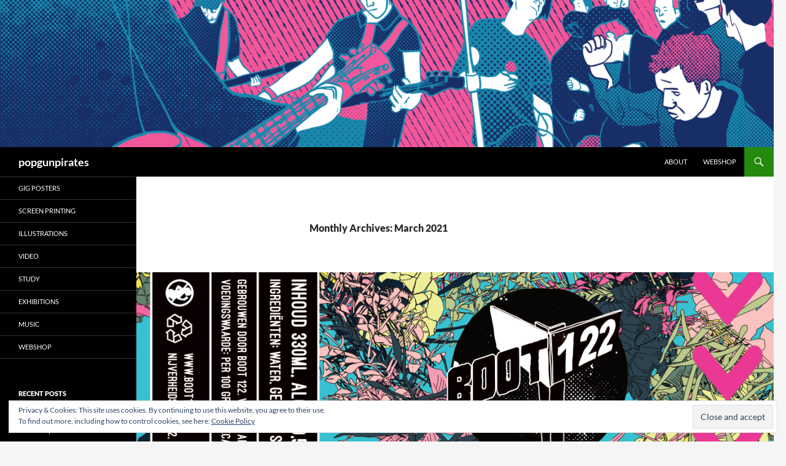

--- FILE ---
content_type: text/html; charset=UTF-8
request_url: https://www.popgunpirates.com/?m=202103
body_size: 42646
content:
<!DOCTYPE html>
<!--[if IE 7]>
<html class="ie ie7" lang="en-US">
<![endif]-->
<!--[if IE 8]>
<html class="ie ie8" lang="en-US">
<![endif]-->
<!--[if !(IE 7) & !(IE 8)]><!-->
<html lang="en-US">
<!--<![endif]-->
<head>
	<meta charset="UTF-8">
	<meta name="viewport" content="width=device-width, initial-scale=1.0">
	<title>March | 2021 | popgunpirates</title>
	<link rel="profile" href="https://gmpg.org/xfn/11">
	<link rel="pingback" href="https://www.popgunpirates.com/xmlrpc.php">
	<!--[if lt IE 9]>
	<script src="https://www.popgunpirates.com/wp-content/themes/twentyfourteen/js/html5.js?ver=3.7.0"></script>
	<![endif]-->
	<meta name='robots' content='max-image-preview:large' />
	<style>img:is([sizes="auto" i], [sizes^="auto," i]) { contain-intrinsic-size: 3000px 1500px }</style>
	<link rel='dns-prefetch' href='//secure.gravatar.com' />
<link rel='dns-prefetch' href='//stats.wp.com' />
<link rel='dns-prefetch' href='//v0.wordpress.com' />
<link rel='dns-prefetch' href='//widgets.wp.com' />
<link rel='dns-prefetch' href='//s0.wp.com' />
<link rel='dns-prefetch' href='//0.gravatar.com' />
<link rel='dns-prefetch' href='//1.gravatar.com' />
<link rel='dns-prefetch' href='//2.gravatar.com' />
<link rel='preconnect' href='//i0.wp.com' />
<link rel="alternate" type="application/rss+xml" title="popgunpirates &raquo; Feed" href="https://www.popgunpirates.com/?feed=rss2" />
<link rel="alternate" type="application/rss+xml" title="popgunpirates &raquo; Comments Feed" href="https://www.popgunpirates.com/?feed=comments-rss2" />
<script>
window._wpemojiSettings = {"baseUrl":"https:\/\/s.w.org\/images\/core\/emoji\/16.0.1\/72x72\/","ext":".png","svgUrl":"https:\/\/s.w.org\/images\/core\/emoji\/16.0.1\/svg\/","svgExt":".svg","source":{"concatemoji":"https:\/\/www.popgunpirates.com\/wp-includes\/js\/wp-emoji-release.min.js?ver=6.8.3"}};
/*! This file is auto-generated */
!function(s,n){var o,i,e;function c(e){try{var t={supportTests:e,timestamp:(new Date).valueOf()};sessionStorage.setItem(o,JSON.stringify(t))}catch(e){}}function p(e,t,n){e.clearRect(0,0,e.canvas.width,e.canvas.height),e.fillText(t,0,0);var t=new Uint32Array(e.getImageData(0,0,e.canvas.width,e.canvas.height).data),a=(e.clearRect(0,0,e.canvas.width,e.canvas.height),e.fillText(n,0,0),new Uint32Array(e.getImageData(0,0,e.canvas.width,e.canvas.height).data));return t.every(function(e,t){return e===a[t]})}function u(e,t){e.clearRect(0,0,e.canvas.width,e.canvas.height),e.fillText(t,0,0);for(var n=e.getImageData(16,16,1,1),a=0;a<n.data.length;a++)if(0!==n.data[a])return!1;return!0}function f(e,t,n,a){switch(t){case"flag":return n(e,"\ud83c\udff3\ufe0f\u200d\u26a7\ufe0f","\ud83c\udff3\ufe0f\u200b\u26a7\ufe0f")?!1:!n(e,"\ud83c\udde8\ud83c\uddf6","\ud83c\udde8\u200b\ud83c\uddf6")&&!n(e,"\ud83c\udff4\udb40\udc67\udb40\udc62\udb40\udc65\udb40\udc6e\udb40\udc67\udb40\udc7f","\ud83c\udff4\u200b\udb40\udc67\u200b\udb40\udc62\u200b\udb40\udc65\u200b\udb40\udc6e\u200b\udb40\udc67\u200b\udb40\udc7f");case"emoji":return!a(e,"\ud83e\udedf")}return!1}function g(e,t,n,a){var r="undefined"!=typeof WorkerGlobalScope&&self instanceof WorkerGlobalScope?new OffscreenCanvas(300,150):s.createElement("canvas"),o=r.getContext("2d",{willReadFrequently:!0}),i=(o.textBaseline="top",o.font="600 32px Arial",{});return e.forEach(function(e){i[e]=t(o,e,n,a)}),i}function t(e){var t=s.createElement("script");t.src=e,t.defer=!0,s.head.appendChild(t)}"undefined"!=typeof Promise&&(o="wpEmojiSettingsSupports",i=["flag","emoji"],n.supports={everything:!0,everythingExceptFlag:!0},e=new Promise(function(e){s.addEventListener("DOMContentLoaded",e,{once:!0})}),new Promise(function(t){var n=function(){try{var e=JSON.parse(sessionStorage.getItem(o));if("object"==typeof e&&"number"==typeof e.timestamp&&(new Date).valueOf()<e.timestamp+604800&&"object"==typeof e.supportTests)return e.supportTests}catch(e){}return null}();if(!n){if("undefined"!=typeof Worker&&"undefined"!=typeof OffscreenCanvas&&"undefined"!=typeof URL&&URL.createObjectURL&&"undefined"!=typeof Blob)try{var e="postMessage("+g.toString()+"("+[JSON.stringify(i),f.toString(),p.toString(),u.toString()].join(",")+"));",a=new Blob([e],{type:"text/javascript"}),r=new Worker(URL.createObjectURL(a),{name:"wpTestEmojiSupports"});return void(r.onmessage=function(e){c(n=e.data),r.terminate(),t(n)})}catch(e){}c(n=g(i,f,p,u))}t(n)}).then(function(e){for(var t in e)n.supports[t]=e[t],n.supports.everything=n.supports.everything&&n.supports[t],"flag"!==t&&(n.supports.everythingExceptFlag=n.supports.everythingExceptFlag&&n.supports[t]);n.supports.everythingExceptFlag=n.supports.everythingExceptFlag&&!n.supports.flag,n.DOMReady=!1,n.readyCallback=function(){n.DOMReady=!0}}).then(function(){return e}).then(function(){var e;n.supports.everything||(n.readyCallback(),(e=n.source||{}).concatemoji?t(e.concatemoji):e.wpemoji&&e.twemoji&&(t(e.twemoji),t(e.wpemoji)))}))}((window,document),window._wpemojiSettings);
</script>
<link rel='stylesheet' id='twentyfourteen-jetpack-css' href='https://www.popgunpirates.com/wp-content/plugins/jetpack/modules/theme-tools/compat/twentyfourteen.css?ver=15.0.2' media='all' />
<style id='wp-emoji-styles-inline-css'>

	img.wp-smiley, img.emoji {
		display: inline !important;
		border: none !important;
		box-shadow: none !important;
		height: 1em !important;
		width: 1em !important;
		margin: 0 0.07em !important;
		vertical-align: -0.1em !important;
		background: none !important;
		padding: 0 !important;
	}
</style>
<link rel='stylesheet' id='wp-block-library-css' href='https://www.popgunpirates.com/wp-includes/css/dist/block-library/style.min.css?ver=6.8.3' media='all' />
<style id='wp-block-library-theme-inline-css'>
.wp-block-audio :where(figcaption){color:#555;font-size:13px;text-align:center}.is-dark-theme .wp-block-audio :where(figcaption){color:#ffffffa6}.wp-block-audio{margin:0 0 1em}.wp-block-code{border:1px solid #ccc;border-radius:4px;font-family:Menlo,Consolas,monaco,monospace;padding:.8em 1em}.wp-block-embed :where(figcaption){color:#555;font-size:13px;text-align:center}.is-dark-theme .wp-block-embed :where(figcaption){color:#ffffffa6}.wp-block-embed{margin:0 0 1em}.blocks-gallery-caption{color:#555;font-size:13px;text-align:center}.is-dark-theme .blocks-gallery-caption{color:#ffffffa6}:root :where(.wp-block-image figcaption){color:#555;font-size:13px;text-align:center}.is-dark-theme :root :where(.wp-block-image figcaption){color:#ffffffa6}.wp-block-image{margin:0 0 1em}.wp-block-pullquote{border-bottom:4px solid;border-top:4px solid;color:currentColor;margin-bottom:1.75em}.wp-block-pullquote cite,.wp-block-pullquote footer,.wp-block-pullquote__citation{color:currentColor;font-size:.8125em;font-style:normal;text-transform:uppercase}.wp-block-quote{border-left:.25em solid;margin:0 0 1.75em;padding-left:1em}.wp-block-quote cite,.wp-block-quote footer{color:currentColor;font-size:.8125em;font-style:normal;position:relative}.wp-block-quote:where(.has-text-align-right){border-left:none;border-right:.25em solid;padding-left:0;padding-right:1em}.wp-block-quote:where(.has-text-align-center){border:none;padding-left:0}.wp-block-quote.is-large,.wp-block-quote.is-style-large,.wp-block-quote:where(.is-style-plain){border:none}.wp-block-search .wp-block-search__label{font-weight:700}.wp-block-search__button{border:1px solid #ccc;padding:.375em .625em}:where(.wp-block-group.has-background){padding:1.25em 2.375em}.wp-block-separator.has-css-opacity{opacity:.4}.wp-block-separator{border:none;border-bottom:2px solid;margin-left:auto;margin-right:auto}.wp-block-separator.has-alpha-channel-opacity{opacity:1}.wp-block-separator:not(.is-style-wide):not(.is-style-dots){width:100px}.wp-block-separator.has-background:not(.is-style-dots){border-bottom:none;height:1px}.wp-block-separator.has-background:not(.is-style-wide):not(.is-style-dots){height:2px}.wp-block-table{margin:0 0 1em}.wp-block-table td,.wp-block-table th{word-break:normal}.wp-block-table :where(figcaption){color:#555;font-size:13px;text-align:center}.is-dark-theme .wp-block-table :where(figcaption){color:#ffffffa6}.wp-block-video :where(figcaption){color:#555;font-size:13px;text-align:center}.is-dark-theme .wp-block-video :where(figcaption){color:#ffffffa6}.wp-block-video{margin:0 0 1em}:root :where(.wp-block-template-part.has-background){margin-bottom:0;margin-top:0;padding:1.25em 2.375em}
</style>
<style id='classic-theme-styles-inline-css'>
/*! This file is auto-generated */
.wp-block-button__link{color:#fff;background-color:#32373c;border-radius:9999px;box-shadow:none;text-decoration:none;padding:calc(.667em + 2px) calc(1.333em + 2px);font-size:1.125em}.wp-block-file__button{background:#32373c;color:#fff;text-decoration:none}
</style>
<link rel='stylesheet' id='mediaelement-css' href='https://www.popgunpirates.com/wp-includes/js/mediaelement/mediaelementplayer-legacy.min.css?ver=4.2.17' media='all' />
<link rel='stylesheet' id='wp-mediaelement-css' href='https://www.popgunpirates.com/wp-includes/js/mediaelement/wp-mediaelement.min.css?ver=6.8.3' media='all' />
<style id='jetpack-sharing-buttons-style-inline-css'>
.jetpack-sharing-buttons__services-list{display:flex;flex-direction:row;flex-wrap:wrap;gap:0;list-style-type:none;margin:5px;padding:0}.jetpack-sharing-buttons__services-list.has-small-icon-size{font-size:12px}.jetpack-sharing-buttons__services-list.has-normal-icon-size{font-size:16px}.jetpack-sharing-buttons__services-list.has-large-icon-size{font-size:24px}.jetpack-sharing-buttons__services-list.has-huge-icon-size{font-size:36px}@media print{.jetpack-sharing-buttons__services-list{display:none!important}}.editor-styles-wrapper .wp-block-jetpack-sharing-buttons{gap:0;padding-inline-start:0}ul.jetpack-sharing-buttons__services-list.has-background{padding:1.25em 2.375em}
</style>
<style id='global-styles-inline-css'>
:root{--wp--preset--aspect-ratio--square: 1;--wp--preset--aspect-ratio--4-3: 4/3;--wp--preset--aspect-ratio--3-4: 3/4;--wp--preset--aspect-ratio--3-2: 3/2;--wp--preset--aspect-ratio--2-3: 2/3;--wp--preset--aspect-ratio--16-9: 16/9;--wp--preset--aspect-ratio--9-16: 9/16;--wp--preset--color--black: #000;--wp--preset--color--cyan-bluish-gray: #abb8c3;--wp--preset--color--white: #fff;--wp--preset--color--pale-pink: #f78da7;--wp--preset--color--vivid-red: #cf2e2e;--wp--preset--color--luminous-vivid-orange: #ff6900;--wp--preset--color--luminous-vivid-amber: #fcb900;--wp--preset--color--light-green-cyan: #7bdcb5;--wp--preset--color--vivid-green-cyan: #00d084;--wp--preset--color--pale-cyan-blue: #8ed1fc;--wp--preset--color--vivid-cyan-blue: #0693e3;--wp--preset--color--vivid-purple: #9b51e0;--wp--preset--color--green: #24890d;--wp--preset--color--dark-gray: #2b2b2b;--wp--preset--color--medium-gray: #767676;--wp--preset--color--light-gray: #f5f5f5;--wp--preset--gradient--vivid-cyan-blue-to-vivid-purple: linear-gradient(135deg,rgba(6,147,227,1) 0%,rgb(155,81,224) 100%);--wp--preset--gradient--light-green-cyan-to-vivid-green-cyan: linear-gradient(135deg,rgb(122,220,180) 0%,rgb(0,208,130) 100%);--wp--preset--gradient--luminous-vivid-amber-to-luminous-vivid-orange: linear-gradient(135deg,rgba(252,185,0,1) 0%,rgba(255,105,0,1) 100%);--wp--preset--gradient--luminous-vivid-orange-to-vivid-red: linear-gradient(135deg,rgba(255,105,0,1) 0%,rgb(207,46,46) 100%);--wp--preset--gradient--very-light-gray-to-cyan-bluish-gray: linear-gradient(135deg,rgb(238,238,238) 0%,rgb(169,184,195) 100%);--wp--preset--gradient--cool-to-warm-spectrum: linear-gradient(135deg,rgb(74,234,220) 0%,rgb(151,120,209) 20%,rgb(207,42,186) 40%,rgb(238,44,130) 60%,rgb(251,105,98) 80%,rgb(254,248,76) 100%);--wp--preset--gradient--blush-light-purple: linear-gradient(135deg,rgb(255,206,236) 0%,rgb(152,150,240) 100%);--wp--preset--gradient--blush-bordeaux: linear-gradient(135deg,rgb(254,205,165) 0%,rgb(254,45,45) 50%,rgb(107,0,62) 100%);--wp--preset--gradient--luminous-dusk: linear-gradient(135deg,rgb(255,203,112) 0%,rgb(199,81,192) 50%,rgb(65,88,208) 100%);--wp--preset--gradient--pale-ocean: linear-gradient(135deg,rgb(255,245,203) 0%,rgb(182,227,212) 50%,rgb(51,167,181) 100%);--wp--preset--gradient--electric-grass: linear-gradient(135deg,rgb(202,248,128) 0%,rgb(113,206,126) 100%);--wp--preset--gradient--midnight: linear-gradient(135deg,rgb(2,3,129) 0%,rgb(40,116,252) 100%);--wp--preset--font-size--small: 13px;--wp--preset--font-size--medium: 20px;--wp--preset--font-size--large: 36px;--wp--preset--font-size--x-large: 42px;--wp--preset--spacing--20: 0.44rem;--wp--preset--spacing--30: 0.67rem;--wp--preset--spacing--40: 1rem;--wp--preset--spacing--50: 1.5rem;--wp--preset--spacing--60: 2.25rem;--wp--preset--spacing--70: 3.38rem;--wp--preset--spacing--80: 5.06rem;--wp--preset--shadow--natural: 6px 6px 9px rgba(0, 0, 0, 0.2);--wp--preset--shadow--deep: 12px 12px 50px rgba(0, 0, 0, 0.4);--wp--preset--shadow--sharp: 6px 6px 0px rgba(0, 0, 0, 0.2);--wp--preset--shadow--outlined: 6px 6px 0px -3px rgba(255, 255, 255, 1), 6px 6px rgba(0, 0, 0, 1);--wp--preset--shadow--crisp: 6px 6px 0px rgba(0, 0, 0, 1);}:where(.is-layout-flex){gap: 0.5em;}:where(.is-layout-grid){gap: 0.5em;}body .is-layout-flex{display: flex;}.is-layout-flex{flex-wrap: wrap;align-items: center;}.is-layout-flex > :is(*, div){margin: 0;}body .is-layout-grid{display: grid;}.is-layout-grid > :is(*, div){margin: 0;}:where(.wp-block-columns.is-layout-flex){gap: 2em;}:where(.wp-block-columns.is-layout-grid){gap: 2em;}:where(.wp-block-post-template.is-layout-flex){gap: 1.25em;}:where(.wp-block-post-template.is-layout-grid){gap: 1.25em;}.has-black-color{color: var(--wp--preset--color--black) !important;}.has-cyan-bluish-gray-color{color: var(--wp--preset--color--cyan-bluish-gray) !important;}.has-white-color{color: var(--wp--preset--color--white) !important;}.has-pale-pink-color{color: var(--wp--preset--color--pale-pink) !important;}.has-vivid-red-color{color: var(--wp--preset--color--vivid-red) !important;}.has-luminous-vivid-orange-color{color: var(--wp--preset--color--luminous-vivid-orange) !important;}.has-luminous-vivid-amber-color{color: var(--wp--preset--color--luminous-vivid-amber) !important;}.has-light-green-cyan-color{color: var(--wp--preset--color--light-green-cyan) !important;}.has-vivid-green-cyan-color{color: var(--wp--preset--color--vivid-green-cyan) !important;}.has-pale-cyan-blue-color{color: var(--wp--preset--color--pale-cyan-blue) !important;}.has-vivid-cyan-blue-color{color: var(--wp--preset--color--vivid-cyan-blue) !important;}.has-vivid-purple-color{color: var(--wp--preset--color--vivid-purple) !important;}.has-black-background-color{background-color: var(--wp--preset--color--black) !important;}.has-cyan-bluish-gray-background-color{background-color: var(--wp--preset--color--cyan-bluish-gray) !important;}.has-white-background-color{background-color: var(--wp--preset--color--white) !important;}.has-pale-pink-background-color{background-color: var(--wp--preset--color--pale-pink) !important;}.has-vivid-red-background-color{background-color: var(--wp--preset--color--vivid-red) !important;}.has-luminous-vivid-orange-background-color{background-color: var(--wp--preset--color--luminous-vivid-orange) !important;}.has-luminous-vivid-amber-background-color{background-color: var(--wp--preset--color--luminous-vivid-amber) !important;}.has-light-green-cyan-background-color{background-color: var(--wp--preset--color--light-green-cyan) !important;}.has-vivid-green-cyan-background-color{background-color: var(--wp--preset--color--vivid-green-cyan) !important;}.has-pale-cyan-blue-background-color{background-color: var(--wp--preset--color--pale-cyan-blue) !important;}.has-vivid-cyan-blue-background-color{background-color: var(--wp--preset--color--vivid-cyan-blue) !important;}.has-vivid-purple-background-color{background-color: var(--wp--preset--color--vivid-purple) !important;}.has-black-border-color{border-color: var(--wp--preset--color--black) !important;}.has-cyan-bluish-gray-border-color{border-color: var(--wp--preset--color--cyan-bluish-gray) !important;}.has-white-border-color{border-color: var(--wp--preset--color--white) !important;}.has-pale-pink-border-color{border-color: var(--wp--preset--color--pale-pink) !important;}.has-vivid-red-border-color{border-color: var(--wp--preset--color--vivid-red) !important;}.has-luminous-vivid-orange-border-color{border-color: var(--wp--preset--color--luminous-vivid-orange) !important;}.has-luminous-vivid-amber-border-color{border-color: var(--wp--preset--color--luminous-vivid-amber) !important;}.has-light-green-cyan-border-color{border-color: var(--wp--preset--color--light-green-cyan) !important;}.has-vivid-green-cyan-border-color{border-color: var(--wp--preset--color--vivid-green-cyan) !important;}.has-pale-cyan-blue-border-color{border-color: var(--wp--preset--color--pale-cyan-blue) !important;}.has-vivid-cyan-blue-border-color{border-color: var(--wp--preset--color--vivid-cyan-blue) !important;}.has-vivid-purple-border-color{border-color: var(--wp--preset--color--vivid-purple) !important;}.has-vivid-cyan-blue-to-vivid-purple-gradient-background{background: var(--wp--preset--gradient--vivid-cyan-blue-to-vivid-purple) !important;}.has-light-green-cyan-to-vivid-green-cyan-gradient-background{background: var(--wp--preset--gradient--light-green-cyan-to-vivid-green-cyan) !important;}.has-luminous-vivid-amber-to-luminous-vivid-orange-gradient-background{background: var(--wp--preset--gradient--luminous-vivid-amber-to-luminous-vivid-orange) !important;}.has-luminous-vivid-orange-to-vivid-red-gradient-background{background: var(--wp--preset--gradient--luminous-vivid-orange-to-vivid-red) !important;}.has-very-light-gray-to-cyan-bluish-gray-gradient-background{background: var(--wp--preset--gradient--very-light-gray-to-cyan-bluish-gray) !important;}.has-cool-to-warm-spectrum-gradient-background{background: var(--wp--preset--gradient--cool-to-warm-spectrum) !important;}.has-blush-light-purple-gradient-background{background: var(--wp--preset--gradient--blush-light-purple) !important;}.has-blush-bordeaux-gradient-background{background: var(--wp--preset--gradient--blush-bordeaux) !important;}.has-luminous-dusk-gradient-background{background: var(--wp--preset--gradient--luminous-dusk) !important;}.has-pale-ocean-gradient-background{background: var(--wp--preset--gradient--pale-ocean) !important;}.has-electric-grass-gradient-background{background: var(--wp--preset--gradient--electric-grass) !important;}.has-midnight-gradient-background{background: var(--wp--preset--gradient--midnight) !important;}.has-small-font-size{font-size: var(--wp--preset--font-size--small) !important;}.has-medium-font-size{font-size: var(--wp--preset--font-size--medium) !important;}.has-large-font-size{font-size: var(--wp--preset--font-size--large) !important;}.has-x-large-font-size{font-size: var(--wp--preset--font-size--x-large) !important;}
:where(.wp-block-post-template.is-layout-flex){gap: 1.25em;}:where(.wp-block-post-template.is-layout-grid){gap: 1.25em;}
:where(.wp-block-columns.is-layout-flex){gap: 2em;}:where(.wp-block-columns.is-layout-grid){gap: 2em;}
:root :where(.wp-block-pullquote){font-size: 1.5em;line-height: 1.6;}
</style>
<link rel='stylesheet' id='wphi-style-css' href='https://www.popgunpirates.com/wp-content/plugins/wp-header-images/css/front-styles.css?ver=1769239729' media='all' />
<link rel='stylesheet' id='twentyfourteen-lato-css' href='https://www.popgunpirates.com/wp-content/themes/twentyfourteen/fonts/font-lato.css?ver=20230328' media='all' />
<link rel='stylesheet' id='genericons-css' href='https://www.popgunpirates.com/wp-content/plugins/jetpack/_inc/genericons/genericons/genericons.css?ver=3.1' media='all' />
<link rel='stylesheet' id='twentyfourteen-style-css' href='https://www.popgunpirates.com/wp-content/themes/twentyfourteen/style.css?ver=20250715' media='all' />
<link rel='stylesheet' id='twentyfourteen-block-style-css' href='https://www.popgunpirates.com/wp-content/themes/twentyfourteen/css/blocks.css?ver=20250715' media='all' />
<!--[if lt IE 9]>
<link rel='stylesheet' id='twentyfourteen-ie-css' href='https://www.popgunpirates.com/wp-content/themes/twentyfourteen/css/ie.css?ver=20140711' media='all' />
<![endif]-->
<link rel='stylesheet' id='jetpack_likes-css' href='https://www.popgunpirates.com/wp-content/plugins/jetpack/modules/likes/style.css?ver=15.0.2' media='all' />
<link rel='stylesheet' id='__EPYT__style-css' href='https://www.popgunpirates.com/wp-content/plugins/youtube-embed-plus/styles/ytprefs.min.css?ver=14.2.3' media='all' />
<style id='__EPYT__style-inline-css'>

                .epyt-gallery-thumb {
                        width: 33.333%;
                }
                
</style>
<script src="https://www.popgunpirates.com/wp-includes/js/jquery/jquery.min.js?ver=3.7.1" id="jquery-core-js"></script>
<script src="https://www.popgunpirates.com/wp-includes/js/jquery/jquery-migrate.min.js?ver=3.4.1" id="jquery-migrate-js"></script>
<script src="https://www.popgunpirates.com/wp-content/themes/twentyfourteen/js/functions.js?ver=20230526" id="twentyfourteen-script-js" defer data-wp-strategy="defer"></script>
<script id="__ytprefs__-js-extra">
var _EPYT_ = {"ajaxurl":"https:\/\/www.popgunpirates.com\/wp-admin\/admin-ajax.php","security":"5c149a686f","gallery_scrolloffset":"20","eppathtoscripts":"https:\/\/www.popgunpirates.com\/wp-content\/plugins\/youtube-embed-plus\/scripts\/","eppath":"https:\/\/www.popgunpirates.com\/wp-content\/plugins\/youtube-embed-plus\/","epresponsiveselector":"[\"iframe.__youtube_prefs_widget__\"]","epdovol":"1","version":"14.2.3","evselector":"iframe.__youtube_prefs__[src], iframe[src*=\"youtube.com\/embed\/\"], iframe[src*=\"youtube-nocookie.com\/embed\/\"]","ajax_compat":"","maxres_facade":"eager","ytapi_load":"light","pause_others":"","stopMobileBuffer":"1","facade_mode":"","not_live_on_channel":""};
</script>
<script src="https://www.popgunpirates.com/wp-content/plugins/youtube-embed-plus/scripts/ytprefs.min.js?ver=14.2.3" id="__ytprefs__-js"></script>
<link rel="https://api.w.org/" href="https://www.popgunpirates.com/index.php?rest_route=/" /><link rel="EditURI" type="application/rsd+xml" title="RSD" href="https://www.popgunpirates.com/xmlrpc.php?rsd" />
<meta name="generator" content="WordPress 6.8.3" />
			<style type="text/css">
				.gllr_image_row {
					clear: both;
				}
			</style>
			<style type="text/css"></style>	<style>img#wpstats{display:none}</style>
		
<!-- Jetpack Open Graph Tags -->
<meta property="og:type" content="website" />
<meta property="og:title" content="March 2021 &#8211; popgunpirates" />
<meta property="og:site_name" content="popgunpirates" />
<meta property="og:image" content="https://i0.wp.com/www.popgunpirates.com/wp-content/uploads/2021/09/cropped-icon2-2.png?fit=512%2C512&#038;ssl=1" />
<meta property="og:image:width" content="512" />
<meta property="og:image:height" content="512" />
<meta property="og:image:alt" content="" />
<meta property="og:locale" content="en_US" />

<!-- End Jetpack Open Graph Tags -->
<link rel="icon" href="https://i0.wp.com/www.popgunpirates.com/wp-content/uploads/2021/09/cropped-icon2-2.png?fit=32%2C32&#038;ssl=1" sizes="32x32" />
<link rel="icon" href="https://i0.wp.com/www.popgunpirates.com/wp-content/uploads/2021/09/cropped-icon2-2.png?fit=192%2C192&#038;ssl=1" sizes="192x192" />
<link rel="apple-touch-icon" href="https://i0.wp.com/www.popgunpirates.com/wp-content/uploads/2021/09/cropped-icon2-2.png?fit=180%2C180&#038;ssl=1" />
<meta name="msapplication-TileImage" content="https://i0.wp.com/www.popgunpirates.com/wp-content/uploads/2021/09/cropped-icon2-2.png?fit=270%2C270&#038;ssl=1" />
</head>

<body class="archive date wp-embed-responsive wp-theme-twentyfourteen gllr_twentyfourteen header-image list-view full-width">
<a class="screen-reader-text skip-link" href="#content">
	Skip to content</a>
<div id="page" class="hfeed site">
			<div id="site-header">
		<a href="https://www.popgunpirates.com/" rel="home" >
			<img src="https://www.popgunpirates.com/wp-content/uploads/2019/05/cropped-RevivalFest_FB_Poster.png" width="1260" height="240" alt="popgunpirates" srcset="https://i0.wp.com/www.popgunpirates.com/wp-content/uploads/2019/05/cropped-RevivalFest_FB_Poster.png?w=1260&amp;ssl=1 1260w, https://i0.wp.com/www.popgunpirates.com/wp-content/uploads/2019/05/cropped-RevivalFest_FB_Poster.png?resize=300%2C57&amp;ssl=1 300w, https://i0.wp.com/www.popgunpirates.com/wp-content/uploads/2019/05/cropped-RevivalFest_FB_Poster.png?resize=1024%2C195&amp;ssl=1 1024w, https://i0.wp.com/www.popgunpirates.com/wp-content/uploads/2019/05/cropped-RevivalFest_FB_Poster.png?resize=768%2C146&amp;ssl=1 768w, https://i0.wp.com/www.popgunpirates.com/wp-content/uploads/2019/05/cropped-RevivalFest_FB_Poster.png?w=948&amp;ssl=1 948w" sizes="(max-width: 1260px) 100vw, 1260px" decoding="async" fetchpriority="high" />		</a>
	</div>
	
	<header id="masthead" class="site-header">
		<div class="header-main">
			<h1 class="site-title"><a href="https://www.popgunpirates.com/" rel="home" >popgunpirates</a></h1>

			<div class="search-toggle">
				<a href="#search-container" class="screen-reader-text" aria-expanded="false" aria-controls="search-container">
					Search				</a>
			</div>

			<nav id="primary-navigation" class="site-navigation primary-navigation">
				<button class="menu-toggle">Primary Menu</button>
				<div class="menu-top-menu-container"><ul id="primary-menu" class="nav-menu"><li id="menu-item-1049" class="menu-item menu-item-type-post_type menu-item-object-page menu-item-1049"><a href="https://www.popgunpirates.com/?page_id=341">About</a></li>
<li id="menu-item-1050" class="menu-item menu-item-type-custom menu-item-object-custom menu-item-1050"><a target="_blank" href="https://shop.popgunpirates.com">webshop</a></li>
</ul></div>			</nav>
		</div>

		<div id="search-container" class="search-box-wrapper hide">
			<div class="search-box">
				<form role="search" method="get" class="search-form" action="https://www.popgunpirates.com/">
				<label>
					<span class="screen-reader-text">Search for:</span>
					<input type="search" class="search-field" placeholder="Search &hellip;" value="" name="s" />
				</label>
				<input type="submit" class="search-submit" value="Search" />
			</form>			</div>
		</div>
	</header><!-- #masthead -->

	<div id="main" class="site-main">

	<section id="primary" class="content-area">
		<div id="content" class="site-content" role="main">

			
			<header class="page-header">
				<h1 class="page-title">
					Monthly Archives: March 2021				</h1>
			</header><!-- .page-header -->

				
<article id="post-958" class="post-958 post type-post status-publish format-gallery has-post-thumbnail hentry category-illustrations tag-boot-122 tag-illustration post_format-post-format-gallery">
	
	<a class="post-thumbnail" href="https://www.popgunpirates.com/?p=958" aria-hidden="true">
			<img width="1038" height="576" src="https://i0.wp.com/www.popgunpirates.com/wp-content/uploads/2021/03/Gemberbier.png?resize=1038%2C576&amp;ssl=1" class="attachment-twentyfourteen-full-width size-twentyfourteen-full-width wp-post-image" alt="" decoding="async" srcset="https://i0.wp.com/www.popgunpirates.com/wp-content/uploads/2021/03/Gemberbier.png?resize=672%2C372&amp;ssl=1 672w, https://i0.wp.com/www.popgunpirates.com/wp-content/uploads/2021/03/Gemberbier.png?resize=1038%2C576&amp;ssl=1 1038w" sizes="(max-width: 1038px) 100vw, 1038px" data-attachment-id="955" data-permalink="https://www.popgunpirates.com/?attachment_id=955" data-orig-file="https://i0.wp.com/www.popgunpirates.com/wp-content/uploads/2021/03/Gemberbier.png?fit=1182%2C709&amp;ssl=1" data-orig-size="1182,709" data-comments-opened="1" data-image-meta="{&quot;aperture&quot;:&quot;0&quot;,&quot;credit&quot;:&quot;&quot;,&quot;camera&quot;:&quot;&quot;,&quot;caption&quot;:&quot;&quot;,&quot;created_timestamp&quot;:&quot;0&quot;,&quot;copyright&quot;:&quot;&quot;,&quot;focal_length&quot;:&quot;0&quot;,&quot;iso&quot;:&quot;0&quot;,&quot;shutter_speed&quot;:&quot;0&quot;,&quot;title&quot;:&quot;&quot;,&quot;orientation&quot;:&quot;0&quot;}" data-image-title="Gemberbier" data-image-description="" data-image-caption="" data-medium-file="https://i0.wp.com/www.popgunpirates.com/wp-content/uploads/2021/03/Gemberbier.png?fit=300%2C180&amp;ssl=1" data-large-file="https://i0.wp.com/www.popgunpirates.com/wp-content/uploads/2021/03/Gemberbier.png?fit=474%2C284&amp;ssl=1" />	</a>

			
	<header class="entry-header">
				<div class="entry-meta">
			<span class="cat-links"><a href="https://www.popgunpirates.com/?cat=9" rel="category">illustrations</a></span>
		</div><!-- .entry-meta -->
			<h1 class="entry-title"><a href="https://www.popgunpirates.com/?p=958" rel="bookmark">Boot 122: Gemberbier</a></h1>
		<div class="entry-meta">
			<span class="post-format">
				<a class="entry-format" href="https://www.popgunpirates.com/?post_format=gallery">Gallery</a>
			</span>

			<span class="entry-date"><a href="https://www.popgunpirates.com/?p=958" rel="bookmark"><time class="entry-date" datetime="2021-03-14T21:11:15+00:00">March 14, 2021</time></a></span> <span class="byline"><span class="author vcard"><a class="url fn n" href="https://www.popgunpirates.com/?author=1" rel="author">popgunpirates</a></span></span>
			
					</div><!-- .entry-meta -->
	</header><!-- .entry-header -->

	<div class="entry-content">
								<div class="gallery_box_single">
															<div class="gallery gllr_grid" data-gllr-columns="3" data-gllr-border-width="10">
																				<div class="gllr_image_row">
																					<div class="gllr_image_block">
												<p style="
												width:180px;height:160px;												">
																												<a data-fancybox="gallery_fancybox_957" href="https://i0.wp.com/www.popgunpirates.com/wp-content/uploads/2021/03/Gemberbier.png?fit=474%2C284&#038;ssl=1" title="" >
																<img decoding="async" width=&quot;160&quot; height=&quot;140&quot; style="width:160px; height:140px; border-width: 10px; border-color:#f1f1f1;border: 10px solid #f1f1f1" alt="" title="" src="https://i0.wp.com/www.popgunpirates.com/wp-content/uploads/2021/03/Gemberbier.png?resize=160%2C140&#038;ssl=1" rel="https://i0.wp.com/www.popgunpirates.com/wp-content/uploads/2021/03/Gemberbier.png?fit=1182%2C709&#038;ssl=1" />															</a>
																										</p>
																									<div 
													style="width:180px;"													class="gllr_single_image_text gllr_single_image_text_under">&nbsp;</div>
																							</div><!-- .gllr_image_block -->
																					<div class="gllr_image_block">
												<p style="
												width:180px;height:160px;												">
																												<a data-fancybox="gallery_fancybox_957" href="https://i0.wp.com/www.popgunpirates.com/wp-content/uploads/2021/03/WhatsApp-Image-2021-03-05-at-14.20.05-e1615755740873.jpeg?fit=474%2C267&#038;ssl=1" title="" >
																<img decoding="async" width=&quot;160&quot; height=&quot;140&quot; style="width:160px; height:140px; border-width: 10px; border-color:#f1f1f1;border: 10px solid #f1f1f1" alt="" title="" src="https://i0.wp.com/www.popgunpirates.com/wp-content/uploads/2021/03/WhatsApp-Image-2021-03-05-at-14.20.05-e1615755740873.jpeg?resize=160%2C140&#038;ssl=1" rel="https://i0.wp.com/www.popgunpirates.com/wp-content/uploads/2021/03/WhatsApp-Image-2021-03-05-at-14.20.05-e1615755740873.jpeg?fit=1599%2C899&#038;ssl=1" />															</a>
																										</p>
																									<div 
													style="width:180px;"													class="gllr_single_image_text gllr_single_image_text_under">&nbsp;</div>
																							</div><!-- .gllr_image_block -->
																					<div class="gllr_image_block">
												<p style="
												width:180px;height:160px;												">
																												<a data-fancybox="gallery_fancybox_957" href="https://i0.wp.com/www.popgunpirates.com/wp-content/uploads/2021/03/WhatsApp-Image-2021-03-05-at-14.20.04-rotated.jpeg?fit=474%2C267&#038;ssl=1" title="" >
																<img decoding="async" width=&quot;160&quot; height=&quot;140&quot; style="width:160px; height:140px; border-width: 10px; border-color:#f1f1f1;border: 10px solid #f1f1f1" alt="" title="" src="https://i0.wp.com/www.popgunpirates.com/wp-content/uploads/2021/03/WhatsApp-Image-2021-03-05-at-14.20.04-rotated.jpeg?resize=160%2C140&#038;ssl=1" rel="https://i0.wp.com/www.popgunpirates.com/wp-content/uploads/2021/03/WhatsApp-Image-2021-03-05-at-14.20.04-rotated.jpeg?fit=1599%2C899&#038;ssl=1" />															</a>
																										</p>
																									<div 
													style="width:180px;"													class="gllr_single_image_text gllr_single_image_text_under">&nbsp;</div>
																							</div><!-- .gllr_image_block -->
																					</div><!-- .gllr_image_row -->
																			</div><!-- .gallery.clearfix -->
														</div><!-- .gallery_box_single -->
						<div class="gllr_clear"></div>
						
	</div><!-- .entry-content -->

	<footer class="entry-meta"><span class="tag-links"><a href="https://www.popgunpirates.com/?tag=boot-122" rel="tag">boot 122</a><a href="https://www.popgunpirates.com/?tag=illustration" rel="tag">illustration</a></span></footer></article><!-- #post-958 -->
		</div><!-- #content -->
	</section><!-- #primary -->

<div id="secondary">
	
		<nav class="navigation site-navigation secondary-navigation">
		<div class="menu-categories-container"><ul id="menu-categories" class="menu"><li id="menu-item-595" class="menu-item menu-item-type-taxonomy menu-item-object-category menu-item-595"><a href="https://www.popgunpirates.com/?cat=8">gig posters</a></li>
<li id="menu-item-685" class="menu-item menu-item-type-taxonomy menu-item-object-category menu-item-685"><a href="https://www.popgunpirates.com/?cat=14">screen printing</a></li>
<li id="menu-item-604" class="menu-item menu-item-type-taxonomy menu-item-object-category menu-item-604"><a href="https://www.popgunpirates.com/?cat=9">illustrations</a></li>
<li id="menu-item-1081" class="menu-item menu-item-type-taxonomy menu-item-object-category menu-item-1081"><a href="https://www.popgunpirates.com/?cat=25">video</a></li>
<li id="menu-item-605" class="menu-item menu-item-type-taxonomy menu-item-object-category menu-item-605"><a href="https://www.popgunpirates.com/?cat=10">study</a></li>
<li id="menu-item-606" class="menu-item menu-item-type-taxonomy menu-item-object-category menu-item-606"><a href="https://www.popgunpirates.com/?cat=12">exhibitions</a></li>
<li id="menu-item-607" class="menu-item menu-item-type-taxonomy menu-item-object-category menu-item-607"><a href="https://www.popgunpirates.com/?cat=11">music</a></li>
<li id="menu-item-1048" class="menu-item menu-item-type-custom menu-item-object-custom menu-item-1048"><a target="_blank" href="https://shop.popgunpirates.com">webshop</a></li>
</ul></div>	</nav>
	
		<div id="primary-sidebar" class="primary-sidebar widget-area" role="complementary">
		
		<aside id="recent-posts-2" class="widget widget_recent_entries">
		<h1 class="widget-title">Recent Posts</h1><nav aria-label="Recent Posts">
		<ul>
											<li>
					<a href="https://www.popgunpirates.com/?p=1188">Microloop &#8211; Signal to Noise</a>
									</li>
											<li>
					<a href="https://www.popgunpirates.com/?p=1141">Microloop &#8211; Grid</a>
									</li>
											<li>
					<a href="https://www.popgunpirates.com/?p=1086">Exhibition at De Bierverteller</a>
									</li>
											<li>
					<a href="https://www.popgunpirates.com/?p=1051">Microloop: Things that are lost</a>
									</li>
											<li>
					<a href="https://www.popgunpirates.com/?p=1028">Black Earth &#8211; Pillory, Throwing Bricks, Tonto</a>
									</li>
					</ul>

		</nav></aside><aside id="archives-2" class="widget widget_archive"><h1 class="widget-title">Archives</h1><nav aria-label="Archives">
			<ul>
					<li><a href='https://www.popgunpirates.com/?m=202402'>February 2024</a></li>
	<li><a href='https://www.popgunpirates.com/?m=202310'>October 2023</a></li>
	<li><a href='https://www.popgunpirates.com/?m=202203'>March 2022</a></li>
	<li><a href='https://www.popgunpirates.com/?m=202111'>November 2021</a></li>
	<li><a href='https://www.popgunpirates.com/?m=202104'>April 2021</a></li>
	<li><a href='https://www.popgunpirates.com/?m=202103'>March 2021</a></li>
	<li><a href='https://www.popgunpirates.com/?m=202102'>February 2021</a></li>
	<li><a href='https://www.popgunpirates.com/?m=202101'>January 2021</a></li>
	<li><a href='https://www.popgunpirates.com/?m=202012'>December 2020</a></li>
	<li><a href='https://www.popgunpirates.com/?m=202011'>November 2020</a></li>
	<li><a href='https://www.popgunpirates.com/?m=202006'>June 2020</a></li>
	<li><a href='https://www.popgunpirates.com/?m=202005'>May 2020</a></li>
	<li><a href='https://www.popgunpirates.com/?m=202004'>April 2020</a></li>
	<li><a href='https://www.popgunpirates.com/?m=202003'>March 2020</a></li>
	<li><a href='https://www.popgunpirates.com/?m=202001'>January 2020</a></li>
	<li><a href='https://www.popgunpirates.com/?m=201909'>September 2019</a></li>
	<li><a href='https://www.popgunpirates.com/?m=201906'>June 2019</a></li>
	<li><a href='https://www.popgunpirates.com/?m=201905'>May 2019</a></li>
	<li><a href='https://www.popgunpirates.com/?m=201903'>March 2019</a></li>
	<li><a href='https://www.popgunpirates.com/?m=201901'>January 2019</a></li>
	<li><a href='https://www.popgunpirates.com/?m=201808'>August 2018</a></li>
	<li><a href='https://www.popgunpirates.com/?m=201805'>May 2018</a></li>
	<li><a href='https://www.popgunpirates.com/?m=201802'>February 2018</a></li>
	<li><a href='https://www.popgunpirates.com/?m=201711'>November 2017</a></li>
	<li><a href='https://www.popgunpirates.com/?m=201709'>September 2017</a></li>
	<li><a href='https://www.popgunpirates.com/?m=201708'>August 2017</a></li>
	<li><a href='https://www.popgunpirates.com/?m=201702'>February 2017</a></li>
	<li><a href='https://www.popgunpirates.com/?m=201509'>September 2015</a></li>
	<li><a href='https://www.popgunpirates.com/?m=201410'>October 2014</a></li>
	<li><a href='https://www.popgunpirates.com/?m=201404'>April 2014</a></li>
	<li><a href='https://www.popgunpirates.com/?m=201304'>April 2013</a></li>
			</ul>

			</nav></aside><aside id="meta-2" class="widget widget_meta"><h1 class="widget-title">Meta</h1><nav aria-label="Meta">
		<ul>
						<li><a href="https://www.popgunpirates.com/wp-login.php">Log in</a></li>
			<li><a href="https://www.popgunpirates.com/?feed=rss2">Entries feed</a></li>
			<li><a href="https://www.popgunpirates.com/?feed=comments-rss2">Comments feed</a></li>

			<li><a href="https://wordpress.org/">WordPress.org</a></li>
		</ul>

		</nav></aside><aside id="eu_cookie_law_widget-2" class="widget widget_eu_cookie_law_widget">
<div
	class="hide-on-button"
	data-hide-timeout="30"
	data-consent-expiration="180"
	id="eu-cookie-law"
>
	<form method="post" id="jetpack-eu-cookie-law-form">
		<input type="submit" value="Close and accept" class="accept" />
	</form>

	Privacy &amp; Cookies: This site uses cookies. By continuing to use this website, you agree to their use. <br />
To find out more, including how to control cookies, see here:
		<a href="https://automattic.com/cookies/" rel="nofollow">
		Cookie Policy	</a>
</div>
</aside>	</div><!-- #primary-sidebar -->
	</div><!-- #secondary -->

		</div><!-- #main -->

		<footer id="colophon" class="site-footer">

			
			<div class="site-info">
												<a href="https://wordpress.org/" class="imprint">
					Proudly powered by WordPress				</a>
			</div><!-- .site-info -->
		</footer><!-- #colophon -->
	</div><!-- #page -->

	<link rel='stylesheet' id='dashicons-css' href='https://www.popgunpirates.com/wp-includes/css/dashicons.min.css?ver=6.8.3' media='all' />
<link rel='stylesheet' id='gllr_stylesheet-css' href='https://www.popgunpirates.com/wp-content/plugins/gallery-plugin/css/frontend_style.css?ver=4.7.5' media='all' />
<link rel='stylesheet' id='gllr_fancybox_stylesheet-css' href='https://www.popgunpirates.com/wp-content/plugins/gallery-plugin/fancybox/jquery.fancybox.min.css?ver=4.7.5' media='all' />
<link rel='stylesheet' id='eu-cookie-law-style-css' href='https://www.popgunpirates.com/wp-content/plugins/jetpack/modules/widgets/eu-cookie-law/style.css?ver=15.0.2' media='all' />
<script src="https://www.popgunpirates.com/wp-content/plugins/youtube-embed-plus/scripts/fitvids.min.js?ver=14.2.3" id="__ytprefsfitvids__-js"></script>
<script id="jetpack-stats-js-before">
_stq = window._stq || [];
_stq.push([ "view", JSON.parse("{\"v\":\"ext\",\"blog\":\"135624198\",\"post\":\"0\",\"tz\":\"0\",\"srv\":\"www.popgunpirates.com\",\"arch_date\":\"\",\"arch_results\":\"1\",\"j\":\"1:15.0.2\"}") ]);
_stq.push([ "clickTrackerInit", "135624198", "0" ]);
</script>
<script src="https://stats.wp.com/e-202604.js" id="jetpack-stats-js" defer data-wp-strategy="defer"></script>
<script id="gllr_enable_lightbox_ios-js-after">
			( function( $ ){
				$( document ).ready( function() {
					$( '#fancybox-overlay' ).css( {
						'width' : $( document ).width()
					} );
				} );
			} )( jQuery );
			
</script>
<script src="https://www.popgunpirates.com/wp-content/plugins/jetpack/_inc/build/widgets/eu-cookie-law/eu-cookie-law.min.js?ver=20180522" id="eu-cookie-law-script-js"></script>
<script src="https://www.popgunpirates.com/wp-content/plugins/gallery-plugin/js/frontend_script.js?ver=4.7.5" id="gllr_js-js"></script>
<script src="https://www.popgunpirates.com/wp-content/plugins/gallery-plugin/fancybox/jquery.fancybox.min.js?ver=4.7.5" id="bws_fancybox-js"></script>
<script id="gllr_fancy_init-js-after">
			var gllr_onload = window.onload;
			function gllr_fancy_init() {
				var options = {
					loop	: true,
					arrows  : false,
					infobar : true,
					caption : function( instance, current ) {
						current.full_src = jQuery( this ).find( 'img' ).attr( 'rel' );
						var title = jQuery( this ).attr( 'title' ).replace(/</g, "&lt;");
						return title ? '<div>' + title + '</div>' : '';
					},
					buttons : ['close', ]
				};
			
					jQuery( "a[data-fancybox=gallery_fancybox_957]" ).fancybox( options );
					
			}
			if ( typeof gllr_onload === 'function' ) {
				window.onload = function() {
					gllr_onload();
					gllr_fancy_init();
				}
			} else {
				window.onload = gllr_fancy_init;
			}
			
</script>

            <style>

                .wphi-video,
                .header_image img
                {
                                                            margin: 0 auto !important;
                }

            </style>


            </body>
</html>
